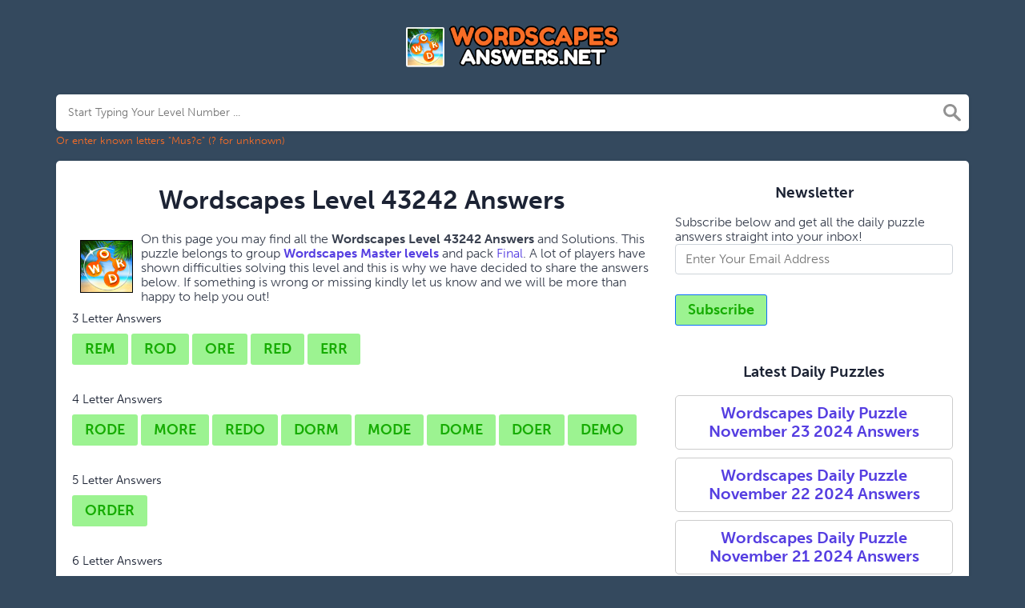

--- FILE ---
content_type: text/html; charset=UTF-8
request_url: https://wordscapesanswers.net/wordscapes-level-43242-answers
body_size: 4560
content:
<!doctype html>
<html lang="en">
<head>
    <meta charset="UTF-8">
    <meta name="viewport" content="width=device-width, initial-scale=1, shrink-to-fit=no">

            <link rel="icon" type="image/png" href="/storage/app/media//wordscapes answers.webp">
    
    <title>Wordscapes Level 43242 Answers</title>
    <meta name="description" content="Please find below all the Wordscapes Level 43242 Answers, Cheats and Solutions. This is a fantastic game developed by PeopleFun Inc.">

    
    <link rel="stylesheet" href="/themes/xwm-xwordth/assets/scss/crosswords.css">

            <link rel="stylesheet" href="https://cdnjs.cloudflare.com/ajax/libs/jquery-modal/0.9.1/jquery.modal.min.css" />
    
            <script src="https://cdn.jsdelivr.net/npm/simple-jscalendar@1.4.4/source/jsCalendar.min.js" integrity="sha384-0LaRLH/U5g8eCAwewLGQRyC/O+g0kXh8P+5pWpzijxwYczD3nKETIqUyhuA8B/UB" crossorigin="anonymous"></script>
        <link rel="stylesheet" href="https://cdn.jsdelivr.net/npm/simple-jscalendar@1.4.4/source/jsCalendar.min.css" integrity="sha384-44GnAqZy9yUojzFPjdcUpP822DGm1ebORKY8pe6TkHuqJ038FANyfBYBpRvw8O9w" crossorigin="anonymous">
    
    	<link rel="stylesheet" href="https://use.typekit.net/gii4rqg.css">
<style>
    body
    {
    				background: #34495e;
    	    	
    	    		font-family: museo-sans, sans-serif;
    	    }

			p a
		{
			color: #553ee1;
		}
		a
		{
			color: #553ee1;
		}
		.jsCalendar tbody td.jsCalendar-current
		{
			background-color: #553ee1;
		}
	
	
	
	
	

		.container
    	{
    		
    		    	}
					.jsCalendar tbody td, .jsCalendar thead .jsCalendar-week-days th
			{
				width: 32px;
				height: 32px;
				line-height: 32px;
			}
		
    .fr-fic {
    display: inline-block;
    float: left!important;
    margin: 10px;
    border: 1px solid black;
}
.list-answers button {
    color: white;
    background: #553ee1;
    padding: 10px;
    margin: 2px;
    border-radius: 4px;
    font-weight: bolder;
    text-align: center;
    min-width: 25px;
    letter-spacing: 3px;
    width: 220px;
    font-size: 26px;
    display: block;
    text-transform: uppercase;
}
.scapes a {
    display: block;
    margin-top: 10px;
    color: white;
    font-weight: bolder;
    font-size: 20px;
    text-align: center;
    background: #fff;
    padding: 7px;
    border-radius: 5px;
    border: 2px solid #fff;
}
.scapes {
    color: white;
}
.builder-link-list .builder-link-list-item a {
    border: 1px solid #ccc;
    display: block;
    color: #553ee1;
    padding: 10px;
    margin-bottom: 5px;
}
header img {
    display: block;
    margin: 0 auto;
    max-width: 280px;
    max-height: 150px;
}
.undersearch-txt {
    font-size: 13px;
    color: #f86d26;
}
.btn {
    display: inline-block;
    padding: 5px 15px;
    font-family: &#039;Nunito&#039;, sans-serif;
    font-weight: 800;
    font-size: 18px;
    color: #16AC02;
    background: #9cf391;
    border-radius: 3px;
    margin-bottom: 25px;
}
.answers h1, .answers h2, .answers h3, .answers h4, .answers h5, .answers h6 {
    font-size: 15px;
    font-weight: 200;
}
.sukre a {
    border: 1px solid #ccc;
    display: block;
    color: #553ee1;
    padding: 10px;
    margin-bottom: 5px;
    background: #fff;
    font-weight: bolder;
}
.codylist a {
    -webkit-border-radius: 5px;
    -moz-border-radius: 5px;
    -ms-border-radius: 5px;
    -o-border-radius: 5px;
    border-radius: 5px;
    font-size: 18px;
    padding: 10px 25px;
    margin-bottom: 7.5px;
    display: inline-block;
    background: #FFFFFF;
    border: 1px solid #E9D4F1;
    font-family: &#039;Nunito&#039;, sans-serif;
}
</style>    <!-- Google tag (gtag.js) -->
<script async src="https://www.googletagmanager.com/gtag/js?id=UA-106250235-1"></script>
<script>
  window.dataLayer = window.dataLayer || [];
  function gtag(){dataLayer.push(arguments);}
  gtag('js', new Date());

  gtag('config', 'UA-106250235-1');
</script>
</head>
<body>

    <div class="container">
        <header>
            <a href="/">
                                    <img src="/storage/app/media/wordscapeslogo.png" alt="WordscapesAnswers.net">
                            </a>
            
        </header><!-- header -->
    </div><!-- container -->

    <div class="container">
                    <form class="search" autocomplete="off">
            <div class="drop-search">
                <input type="text" name="q"
                                    placeholder="Start Typing Your Level Number ..."
                                value=""
                data-request="onCrosswordSearch"
                data-request-update="crosswordSearchResults: '#crosswordSearchResults'"
                data-track-input="500"
                class="searchbox"
                onkeydown="if(event.keyCode===13){location.href='/search?q='+encodeURIComponent(this.value)}">
                <img src="/themes/xwm-xwordth/assets/img/search.svg" alt="Search" onclick="location.href='/search?q='+encodeURIComponent(document.querySelector('.searchbox').value)">
                <div class="drop-search-content" id="crosswordSearchResults"></div>
            </div>
            <div class="undersearch-txt" style="margin-top:5px">Or enter known letters "Mus?c" (? for unknown)</div>
            </form>
            <br>
            </div>


    <div class="container page-cont">
        
                    <div class="page">
                <div class="row">
                    <div class="col-md-8 main-content">
                        
                        


	<div class='wordscapes'><p> <!-- Ezoic - under_first_paragraph 678 - under_first_paragraph --> <div id="ezoic-pub-ad-placeholder-678"> </div> <!-- End Ezoic - under_first_paragraph 678 - under_first_paragraph --> </p><h1 style="text-align: center;">Wordscapes Level 43242 Answers</h1><p><img src="https://wordscapesanswers.net/storage/app/media/uploaded-files/wordscapes%20answers.png" style="width: 66px;" class="fr-fic fr-fil fr-dii"> On this page you may find all the<strong>&nbsp;Wordscapes Level 43242 Answers&nbsp;</strong>and Solutions. This puzzle belongs to group <a href="https://wordscapesanswers.net/wordscapes-master-levels-answers"><strong>Wordscapes Master levels</a></strong> and pack <a href="https://wordscapesanswers.net/wordscapes-final-answers">Final</a>. A lot of players have shown difficulties solving this level and this is why we have decided to share the answers below. If something is wrong or missing kindly let us know and we will be more than happy to help you out!</p><p> <!-- Ezoic - auto_adsense-responsive-full_1_3_22 - under_second_paragraph --> <div id="ezoic-pub-ad-placeholder-116"> </div> <!-- End Ezoic - auto_adsense-responsive-full_1_3_22 - under_second_paragraph --> </p><p> <div class="answers"> <h1>3 Letter Answers</h1> <button class="btn btn-answer">REM</button> <button class="btn btn-answer">ROD</button> <button class="btn btn-answer">ORE</button> <button class="btn btn-answer">RED</button> <button class="btn btn-answer">ERR</button> </div> <div class="answers"> <h1>4 Letter Answers</h1> <button class="btn btn-answer">RODE</button> <button class="btn btn-answer">MORE</button> <button class="btn btn-answer">REDO</button> <button class="btn btn-answer">DORM</button> <button class="btn btn-answer">MODE</button> <button class="btn btn-answer">DOME</button> <button class="btn btn-answer">DOER</button> <button class="btn btn-answer">DEMO</button> </div> <div class="answers"> <h1>5 Letter Answers</h1> <button class="btn btn-answer">ORDER</button> </div> <div class="answers"> <h1>6 Letter Answers</h1> <button class="btn btn-answer">DORMER</button> </div> </p><h4>Related Levels</h4><p><ul class='builder-link-list codylist'><li class='builder-link-list-item '><a href="https://wordscapesanswers.net/wordscapes-level-43201-answers">Wordscapes&nbsp;<strong>Level 43201&nbsp;</strong>Answers</a></li><li class='builder-link-list-item '><a href="https://wordscapesanswers.net/wordscapes-level-43202-answers">Wordscapes&nbsp;<strong>Level 43202&nbsp;</strong>Answers</a></li><li class='builder-link-list-item '><a href="https://wordscapesanswers.net/wordscapes-level-43203-answers">Wordscapes&nbsp;<strong>Level 43203&nbsp;</strong>Answers</a></li><li class='builder-link-list-item '><a href="https://wordscapesanswers.net/wordscapes-level-43204-answers">Wordscapes&nbsp;<strong>Level 43204&nbsp;</strong>Answers</a></li><li class='builder-link-list-item '><a href="https://wordscapesanswers.net/wordscapes-level-43205-answers">Wordscapes&nbsp;<strong>Level 43205&nbsp;</strong>Answers</a></li><li class='builder-link-list-item '><a href="https://wordscapesanswers.net/wordscapes-level-43206-answers">Wordscapes&nbsp;<strong>Level 43206&nbsp;</strong>Answers</a></li><li class='builder-link-list-item '><a href="https://wordscapesanswers.net/wordscapes-level-43207-answers">Wordscapes&nbsp;<strong>Level 43207&nbsp;</strong>Answers</a></li><li class='builder-link-list-item '><a href="https://wordscapesanswers.net/wordscapes-level-43208-answers">Wordscapes&nbsp;<strong>Level 43208&nbsp;</strong>Answers</a></li><li class='builder-link-list-item '><a href="https://wordscapesanswers.net/wordscapes-level-43209-answers">Wordscapes&nbsp;<strong>Level 43209&nbsp;</strong>Answers</a></li><li class='builder-link-list-item '><a href="https://wordscapesanswers.net/wordscapes-level-43210-answers">Wordscapes&nbsp;<strong>Level 43210&nbsp;</strong>Answers</a></li></ul></p><p> <!-- Ezoic - auto_adsense-responsive-full_2_4_4 - bottom_of_page --> <div id="ezoic-pub-ad-placeholder-120"> </div> <!-- End Ezoic - auto_adsense-responsive-full_2_4_4 - bottom_of_page --> </p><p>If you already solved this level and are looking for other answers from the same puzzle then head over to <a href="https://wordscapesanswers.net/wordscapes-levels-43201-43300-answers">Wordscapes Levels 43201-43300 Answers</a>.</p></div>
                        
                    </div>

                    <div class="col-md-4 sidebar">
                        <h3 style="text-align: center;">Newsletter</h3><p>Subscribe below and get all the daily puzzle answers straight into your inbox!</p><p><div class="subscribe-mailbox"> <form data-request="onMailgunListSubscribe" data-request-update="mailSubscribedSuccess: '#mailbox'" data-request-success="document.getElementById('email').value = ''"> <div id="mailbox"> </div> <input type="email" placeholder="Enter Your Email Address" id="email" class="form-control" name="email"> <input type="submit" class="btn btn-primary" value="Subscribe"> </form> </div></p><!-- Ezoic - auto_adsense-responsive-full_2_0_0 - sidebar --><div id="ezoic-pub-ad-placeholder-117"><br></div><!-- End Ezoic - auto_adsense-responsive-full_2_0_0 - sidebar --><h3 style="text-align: center;">Latest Daily Puzzles</h3><p><ul class='builder-link-list '><li class='builder-link-list-item scapes'><a href="https://wordscapesanswers.net/wordscapes-daily-puzzle-november-23-2024-answers">Wordscapes Daily Puzzle November 23 2024 Answers</a></li><li class='builder-link-list-item scapes'><a href="https://wordscapesanswers.net/wordscapes-daily-puzzle-november-22-2024-answers">Wordscapes Daily Puzzle November 22 2024 Answers</a></li><li class='builder-link-list-item scapes'><a href="https://wordscapesanswers.net/wordscapes-daily-puzzle-november-21-2024-answers">Wordscapes Daily Puzzle November 21 2024 Answers</a></li></ul></p>
                        
                    </div>
                </div><!-- row -->
            </div>
            </div><!--  container-->


    <footer>
        <div class="container">
            <div class="footer-disclaimer">
                <p>We are in no way affiliated or endorsed by PeopleFun Inc. All images and logos are property of their respective owners. This site is for informational purposes only!</p>
            </div>
            <div class="row">
                <div class="col-md-12">
                    <div class="brand">
                        <a href="/">WordscapesAnswers.net</a>
                    </div>
                    <div class="footer-links">
                        <a href="/">Home</a> |
                        <a href="/sitemap.xml">Sitemap</a> |
                        <a href="https://wordscapesanswers.net/privacy">Privacy</a> |
                        <a href="/archive">Archive</a>
                    </div>
                                    </div>
            </div>
        </div>
    </footer>


<script src="https://cdnjs.cloudflare.com/ajax/libs/jquery/3.5.1/jquery.min.js"></script>
<script src="/modules/system/assets/js/framework-extras.js"></script>
<link rel="stylesheet" property="stylesheet" href="/modules/system/assets/css/framework-extras.css">




<script src="https://cdnjs.cloudflare.com/ajax/libs/jquery-modal/0.9.1/jquery.modal.min.js"></script>

<div id="mailmodal" class="mailbox-modal modal">
<div class="innercont">
    <div class="modaltxt">
        <h1>Get the Daily Puzzle In Your Inbox!</h1>
        <p>Subscribe and get the Wordscapes Daily Puzzle Answers delivered straight into your inbox every single day!</p>
    </div>
    <div class="modalform">
        <form data-request="onMailgunListSubscribe" data-request-update="mailSubscribedSuccess: '#mailboxtwo'" data-request-success="document.getElementById('email').value = ''">
            <div id="mailboxtwo">
            </div>
            <input type="email" placeholder="Enter Your Email Address" id="email" class="form-control" name="email">
            <input type="submit" class="btn btn-primary subbutton" value="Subscribe">
        </form>
        <div class="nospam">
        <span style="font-size: 12px; color: #b0b0b0;">No SPAM! We don't share your email with any 3rd part companies!</span></div>
    </div>
    </div>
</div>


<script>
    function getCookie(name) {
        var value = "; " + document.cookie;
        var parts = value.split("; " + name + "=");
        if (parts.length == 2) return parts.pop().split(";").shift();
        else return null;
    }
    if (getCookie('mailbox')) {
        // console.log('mailbox exists');
    }
    else {
        // console.log('doesn\'t exist');
        document.cookie = 'mailbox=222; expires=Fri, 31 Dec 9999 23:59:59 GMT';

        setTimeout(function(){
          $("#mailmodal").modal();
        }, 5000);
    }
</script>


<script>
function filterable() {
    var input, filter, ul, li, a, i, txtValue;
    input = document.getElementById("catInput");
    filter = input.value.toUpperCase();
    ul = document.getElementsByClassName("row")[0];
    li = ul.getElementsByClassName("filterable");
    for (i = 0; i < li.length; i++) {
        a = li[i].getElementsByClassName("searchable")[0];
        txtValue = a.textContent || a.innerText;
        if (txtValue.toUpperCase().indexOf(filter) > -1) {
            li[i].style.display = "";
        } else {
            li[i].style.display = "none";
        }
    }
}
$(function() {
    $(window).click(function() {
        $(".drop-search-content").hide();
    });
    $(".searchbox").focusin(function(event) {
        $(".drop-search-content").show();
    });
    $('.search').click(function(event){
        event.stopPropagation();
    });
});

$(function() {
    $("#nrLettersSelect").change(function() {
      var htmlString = "";
      var len = $(this).val();
      var incr = 0;
      for (var i = 0; i < len; i++) {
        incr = i+1;
        htmlString += "<div class='l-box' style='margin-right:3px'><span>"+incr+"</span><input type='text' name='' class='letter letterinput' maxlength='1'></div>";
      }
      $("#solverLettersOutput").html(htmlString);
    });
});

$(document).on('keyup', '.letterinput', function(e){
    var key = e.keyCode || e.charCode;

    if(key == 8 || key == 46) {
        $(this).val("");
        $(this).closest('div').prev().find('.letterinput').focus();
    } else {
        if ($(this).val()) {
            $(this).closest('div').next().find('.letterinput').focus();
        }
    }
});


</script>










<script defer src="https://static.cloudflareinsights.com/beacon.min.js/vcd15cbe7772f49c399c6a5babf22c1241717689176015" integrity="sha512-ZpsOmlRQV6y907TI0dKBHq9Md29nnaEIPlkf84rnaERnq6zvWvPUqr2ft8M1aS28oN72PdrCzSjY4U6VaAw1EQ==" data-cf-beacon='{"version":"2024.11.0","token":"aab1c7a27cd8485eac3e9c9f82d89b06","r":1,"server_timing":{"name":{"cfCacheStatus":true,"cfEdge":true,"cfExtPri":true,"cfL4":true,"cfOrigin":true,"cfSpeedBrain":true},"location_startswith":null}}' crossorigin="anonymous"></script>
</body>
</html>